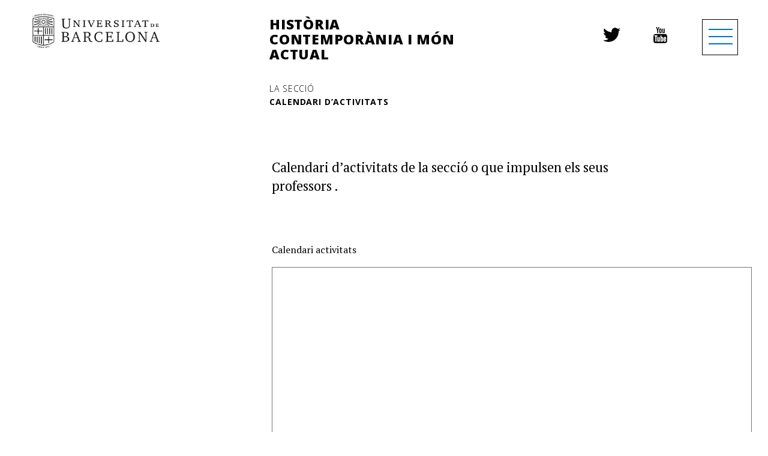

--- FILE ---
content_type: text/html; charset=UTF-8
request_url: https://www.ub.edu/dphc/la-seccio/calendari-dactivitats/
body_size: 25817
content:
<!DOCTYPE html>
<html lang="ca" xmlns:fb="https://www.facebook.com/2008/fbml" xmlns:addthis="https://www.addthis.com/help/api-spec"  class="no-js">
<head>
	<meta charset="UTF-8">
	<meta name="viewport" content="width=device-width, initial-scale=1">
	<title>Calendari d&#8217;activitats | Secció Història Contemporànea Món actual | UB</title>
	
	<!-- SLICK -->
	 	<link rel="stylesheet" type="text/css" href="https://www.ub.edu/dphc/wp-content/themes/ub-contemporania/js/slick/slick.css">
		  <link rel="stylesheet" type="text/css" href="https://www.ub.edu/dphc/wp-content/themes/ub-contemporania/js/slick/slick-theme.css">
		  <style type="text/css">
			html, body {
			  margin: 0;
			  padding: 0;
			}

			* {
			  box-sizing: border-box;
			}

			.slider {
				width: 50%;
				margin: 100px auto;
			}

			.slick-slide {
			  margin: 0px 20px;
			}

			.slick-slide img {
			  width: 100%;
			}

			.slick-prev:before,
			.slick-next:before {
			  color: black;
			}


			.slick-slide {
			  transition: all ease-in-out .3s;
			  opacity: .2;
			}

			.slick-active {
			  opacity: 1;
			}

			.slick-current {
			  opacity: 1;
			}
		  </style>

	<!-- SLICK -->
	
	
	
	
	
	
	
	
    
	

	
		
	<meta name='robots' content='max-image-preview:large' />
<link rel="alternate" hreflang="ca" href="https://www.ub.edu/dphc/la-seccio/calendari-dactivitats/" />
<link rel="alternate" hreflang="x-default" href="https://www.ub.edu/dphc/la-seccio/calendari-dactivitats/" />
<link rel='dns-prefetch' href='//www.ub.edu' />
<link rel='dns-prefetch' href='//secure.gravatar.com' />
<link rel='dns-prefetch' href='//s7.addthis.com' />
<link rel='dns-prefetch' href='//s.w.org' />
<link rel='dns-prefetch' href='//v0.wordpress.com' />
<link rel='dns-prefetch' href='//i0.wp.com' />
<script type="text/javascript">
window._wpemojiSettings = {"baseUrl":"https:\/\/s.w.org\/images\/core\/emoji\/14.0.0\/72x72\/","ext":".png","svgUrl":"https:\/\/s.w.org\/images\/core\/emoji\/14.0.0\/svg\/","svgExt":".svg","source":{"concatemoji":"https:\/\/www.ub.edu\/dphc\/wp-includes\/js\/wp-emoji-release.min.js?ver=6.0.11"}};
/*! This file is auto-generated */
!function(e,a,t){var n,r,o,i=a.createElement("canvas"),p=i.getContext&&i.getContext("2d");function s(e,t){var a=String.fromCharCode,e=(p.clearRect(0,0,i.width,i.height),p.fillText(a.apply(this,e),0,0),i.toDataURL());return p.clearRect(0,0,i.width,i.height),p.fillText(a.apply(this,t),0,0),e===i.toDataURL()}function c(e){var t=a.createElement("script");t.src=e,t.defer=t.type="text/javascript",a.getElementsByTagName("head")[0].appendChild(t)}for(o=Array("flag","emoji"),t.supports={everything:!0,everythingExceptFlag:!0},r=0;r<o.length;r++)t.supports[o[r]]=function(e){if(!p||!p.fillText)return!1;switch(p.textBaseline="top",p.font="600 32px Arial",e){case"flag":return s([127987,65039,8205,9895,65039],[127987,65039,8203,9895,65039])?!1:!s([55356,56826,55356,56819],[55356,56826,8203,55356,56819])&&!s([55356,57332,56128,56423,56128,56418,56128,56421,56128,56430,56128,56423,56128,56447],[55356,57332,8203,56128,56423,8203,56128,56418,8203,56128,56421,8203,56128,56430,8203,56128,56423,8203,56128,56447]);case"emoji":return!s([129777,127995,8205,129778,127999],[129777,127995,8203,129778,127999])}return!1}(o[r]),t.supports.everything=t.supports.everything&&t.supports[o[r]],"flag"!==o[r]&&(t.supports.everythingExceptFlag=t.supports.everythingExceptFlag&&t.supports[o[r]]);t.supports.everythingExceptFlag=t.supports.everythingExceptFlag&&!t.supports.flag,t.DOMReady=!1,t.readyCallback=function(){t.DOMReady=!0},t.supports.everything||(n=function(){t.readyCallback()},a.addEventListener?(a.addEventListener("DOMContentLoaded",n,!1),e.addEventListener("load",n,!1)):(e.attachEvent("onload",n),a.attachEvent("onreadystatechange",function(){"complete"===a.readyState&&t.readyCallback()})),(e=t.source||{}).concatemoji?c(e.concatemoji):e.wpemoji&&e.twemoji&&(c(e.twemoji),c(e.wpemoji)))}(window,document,window._wpemojiSettings);
</script>
<style type="text/css">
img.wp-smiley,
img.emoji {
	display: inline !important;
	border: none !important;
	box-shadow: none !important;
	height: 1em !important;
	width: 1em !important;
	margin: 0 0.07em !important;
	vertical-align: -0.1em !important;
	background: none !important;
	padding: 0 !important;
}
</style>
	<link rel='stylesheet' id='sbi_styles-css'  href='https://www.ub.edu/dphc/wp-content/plugins/instagram-feed/css/sbi-styles.min.css?ver=6.0.7' type='text/css' media='all' />
<link rel='stylesheet' id='wp-block-library-css'  href='https://www.ub.edu/dphc/wp-includes/css/dist/block-library/style.min.css?ver=6.0.11' type='text/css' media='all' />
<style id='wp-block-library-inline-css' type='text/css'>
.has-text-align-justify{text-align:justify;}
</style>
<link rel='stylesheet' id='mediaelement-css'  href='https://www.ub.edu/dphc/wp-includes/js/mediaelement/mediaelementplayer-legacy.min.css?ver=4.2.16' type='text/css' media='all' />
<link rel='stylesheet' id='wp-mediaelement-css'  href='https://www.ub.edu/dphc/wp-includes/js/mediaelement/wp-mediaelement.min.css?ver=6.0.11' type='text/css' media='all' />
<style id='global-styles-inline-css' type='text/css'>
body{--wp--preset--color--black: #000000;--wp--preset--color--cyan-bluish-gray: #abb8c3;--wp--preset--color--white: #ffffff;--wp--preset--color--pale-pink: #f78da7;--wp--preset--color--vivid-red: #cf2e2e;--wp--preset--color--luminous-vivid-orange: #ff6900;--wp--preset--color--luminous-vivid-amber: #fcb900;--wp--preset--color--light-green-cyan: #7bdcb5;--wp--preset--color--vivid-green-cyan: #00d084;--wp--preset--color--pale-cyan-blue: #8ed1fc;--wp--preset--color--vivid-cyan-blue: #0693e3;--wp--preset--color--vivid-purple: #9b51e0;--wp--preset--gradient--vivid-cyan-blue-to-vivid-purple: linear-gradient(135deg,rgba(6,147,227,1) 0%,rgb(155,81,224) 100%);--wp--preset--gradient--light-green-cyan-to-vivid-green-cyan: linear-gradient(135deg,rgb(122,220,180) 0%,rgb(0,208,130) 100%);--wp--preset--gradient--luminous-vivid-amber-to-luminous-vivid-orange: linear-gradient(135deg,rgba(252,185,0,1) 0%,rgba(255,105,0,1) 100%);--wp--preset--gradient--luminous-vivid-orange-to-vivid-red: linear-gradient(135deg,rgba(255,105,0,1) 0%,rgb(207,46,46) 100%);--wp--preset--gradient--very-light-gray-to-cyan-bluish-gray: linear-gradient(135deg,rgb(238,238,238) 0%,rgb(169,184,195) 100%);--wp--preset--gradient--cool-to-warm-spectrum: linear-gradient(135deg,rgb(74,234,220) 0%,rgb(151,120,209) 20%,rgb(207,42,186) 40%,rgb(238,44,130) 60%,rgb(251,105,98) 80%,rgb(254,248,76) 100%);--wp--preset--gradient--blush-light-purple: linear-gradient(135deg,rgb(255,206,236) 0%,rgb(152,150,240) 100%);--wp--preset--gradient--blush-bordeaux: linear-gradient(135deg,rgb(254,205,165) 0%,rgb(254,45,45) 50%,rgb(107,0,62) 100%);--wp--preset--gradient--luminous-dusk: linear-gradient(135deg,rgb(255,203,112) 0%,rgb(199,81,192) 50%,rgb(65,88,208) 100%);--wp--preset--gradient--pale-ocean: linear-gradient(135deg,rgb(255,245,203) 0%,rgb(182,227,212) 50%,rgb(51,167,181) 100%);--wp--preset--gradient--electric-grass: linear-gradient(135deg,rgb(202,248,128) 0%,rgb(113,206,126) 100%);--wp--preset--gradient--midnight: linear-gradient(135deg,rgb(2,3,129) 0%,rgb(40,116,252) 100%);--wp--preset--duotone--dark-grayscale: url('#wp-duotone-dark-grayscale');--wp--preset--duotone--grayscale: url('#wp-duotone-grayscale');--wp--preset--duotone--purple-yellow: url('#wp-duotone-purple-yellow');--wp--preset--duotone--blue-red: url('#wp-duotone-blue-red');--wp--preset--duotone--midnight: url('#wp-duotone-midnight');--wp--preset--duotone--magenta-yellow: url('#wp-duotone-magenta-yellow');--wp--preset--duotone--purple-green: url('#wp-duotone-purple-green');--wp--preset--duotone--blue-orange: url('#wp-duotone-blue-orange');--wp--preset--font-size--small: 13px;--wp--preset--font-size--medium: 20px;--wp--preset--font-size--large: 36px;--wp--preset--font-size--x-large: 42px;}.has-black-color{color: var(--wp--preset--color--black) !important;}.has-cyan-bluish-gray-color{color: var(--wp--preset--color--cyan-bluish-gray) !important;}.has-white-color{color: var(--wp--preset--color--white) !important;}.has-pale-pink-color{color: var(--wp--preset--color--pale-pink) !important;}.has-vivid-red-color{color: var(--wp--preset--color--vivid-red) !important;}.has-luminous-vivid-orange-color{color: var(--wp--preset--color--luminous-vivid-orange) !important;}.has-luminous-vivid-amber-color{color: var(--wp--preset--color--luminous-vivid-amber) !important;}.has-light-green-cyan-color{color: var(--wp--preset--color--light-green-cyan) !important;}.has-vivid-green-cyan-color{color: var(--wp--preset--color--vivid-green-cyan) !important;}.has-pale-cyan-blue-color{color: var(--wp--preset--color--pale-cyan-blue) !important;}.has-vivid-cyan-blue-color{color: var(--wp--preset--color--vivid-cyan-blue) !important;}.has-vivid-purple-color{color: var(--wp--preset--color--vivid-purple) !important;}.has-black-background-color{background-color: var(--wp--preset--color--black) !important;}.has-cyan-bluish-gray-background-color{background-color: var(--wp--preset--color--cyan-bluish-gray) !important;}.has-white-background-color{background-color: var(--wp--preset--color--white) !important;}.has-pale-pink-background-color{background-color: var(--wp--preset--color--pale-pink) !important;}.has-vivid-red-background-color{background-color: var(--wp--preset--color--vivid-red) !important;}.has-luminous-vivid-orange-background-color{background-color: var(--wp--preset--color--luminous-vivid-orange) !important;}.has-luminous-vivid-amber-background-color{background-color: var(--wp--preset--color--luminous-vivid-amber) !important;}.has-light-green-cyan-background-color{background-color: var(--wp--preset--color--light-green-cyan) !important;}.has-vivid-green-cyan-background-color{background-color: var(--wp--preset--color--vivid-green-cyan) !important;}.has-pale-cyan-blue-background-color{background-color: var(--wp--preset--color--pale-cyan-blue) !important;}.has-vivid-cyan-blue-background-color{background-color: var(--wp--preset--color--vivid-cyan-blue) !important;}.has-vivid-purple-background-color{background-color: var(--wp--preset--color--vivid-purple) !important;}.has-black-border-color{border-color: var(--wp--preset--color--black) !important;}.has-cyan-bluish-gray-border-color{border-color: var(--wp--preset--color--cyan-bluish-gray) !important;}.has-white-border-color{border-color: var(--wp--preset--color--white) !important;}.has-pale-pink-border-color{border-color: var(--wp--preset--color--pale-pink) !important;}.has-vivid-red-border-color{border-color: var(--wp--preset--color--vivid-red) !important;}.has-luminous-vivid-orange-border-color{border-color: var(--wp--preset--color--luminous-vivid-orange) !important;}.has-luminous-vivid-amber-border-color{border-color: var(--wp--preset--color--luminous-vivid-amber) !important;}.has-light-green-cyan-border-color{border-color: var(--wp--preset--color--light-green-cyan) !important;}.has-vivid-green-cyan-border-color{border-color: var(--wp--preset--color--vivid-green-cyan) !important;}.has-pale-cyan-blue-border-color{border-color: var(--wp--preset--color--pale-cyan-blue) !important;}.has-vivid-cyan-blue-border-color{border-color: var(--wp--preset--color--vivid-cyan-blue) !important;}.has-vivid-purple-border-color{border-color: var(--wp--preset--color--vivid-purple) !important;}.has-vivid-cyan-blue-to-vivid-purple-gradient-background{background: var(--wp--preset--gradient--vivid-cyan-blue-to-vivid-purple) !important;}.has-light-green-cyan-to-vivid-green-cyan-gradient-background{background: var(--wp--preset--gradient--light-green-cyan-to-vivid-green-cyan) !important;}.has-luminous-vivid-amber-to-luminous-vivid-orange-gradient-background{background: var(--wp--preset--gradient--luminous-vivid-amber-to-luminous-vivid-orange) !important;}.has-luminous-vivid-orange-to-vivid-red-gradient-background{background: var(--wp--preset--gradient--luminous-vivid-orange-to-vivid-red) !important;}.has-very-light-gray-to-cyan-bluish-gray-gradient-background{background: var(--wp--preset--gradient--very-light-gray-to-cyan-bluish-gray) !important;}.has-cool-to-warm-spectrum-gradient-background{background: var(--wp--preset--gradient--cool-to-warm-spectrum) !important;}.has-blush-light-purple-gradient-background{background: var(--wp--preset--gradient--blush-light-purple) !important;}.has-blush-bordeaux-gradient-background{background: var(--wp--preset--gradient--blush-bordeaux) !important;}.has-luminous-dusk-gradient-background{background: var(--wp--preset--gradient--luminous-dusk) !important;}.has-pale-ocean-gradient-background{background: var(--wp--preset--gradient--pale-ocean) !important;}.has-electric-grass-gradient-background{background: var(--wp--preset--gradient--electric-grass) !important;}.has-midnight-gradient-background{background: var(--wp--preset--gradient--midnight) !important;}.has-small-font-size{font-size: var(--wp--preset--font-size--small) !important;}.has-medium-font-size{font-size: var(--wp--preset--font-size--medium) !important;}.has-large-font-size{font-size: var(--wp--preset--font-size--large) !important;}.has-x-large-font-size{font-size: var(--wp--preset--font-size--x-large) !important;}
</style>
<link rel='stylesheet' id='ctf_styles-css'  href='https://www.ub.edu/dphc/wp-content/plugins/custom-twitter-feeds-pro/css/ctf-styles.min.css?ver=1.7' type='text/css' media='all' />
<link rel='stylesheet' id='ubc_main-css'  href='https://www.ub.edu/dphc/wp-content/themes/ub-contemporania-2022/css/main.css?ver=1' type='text/css' media='all' />
<link rel='stylesheet' id='addthis_all_pages-css'  href='https://www.ub.edu/dphc/wp-content/plugins/addthis/frontend/build/addthis_wordpress_public.min.css?ver=6.0.11' type='text/css' media='all' />
<link rel='stylesheet' id='__EPYT__style-css'  href='https://www.ub.edu/dphc/wp-content/plugins/youtube-embed-plus/styles/ytprefs.min.css?ver=14.1.4' type='text/css' media='all' />
<style id='__EPYT__style-inline-css' type='text/css'>

                .epyt-gallery-thumb {
                        width: 33.333%;
                }
                
</style>
<link rel='stylesheet' id='jetpack_css-css'  href='https://www.ub.edu/dphc/wp-content/plugins/jetpack/css/jetpack.css?ver=11.3.4' type='text/css' media='all' />
<script type='text/javascript' src='https://www.ub.edu/dphc/wp-includes/js/jquery/jquery.min.js?ver=3.6.0' id='jquery-core-js'></script>
<script type='text/javascript' src='https://www.ub.edu/dphc/wp-includes/js/jquery/jquery-migrate.min.js?ver=3.3.2' id='jquery-migrate-js'></script>
<script type='text/javascript' id='__ytprefs__-js-extra'>
/* <![CDATA[ */
var _EPYT_ = {"ajaxurl":"https:\/\/www.ub.edu\/dphc\/wp-admin\/admin-ajax.php","security":"1387ca0786","gallery_scrolloffset":"20","eppathtoscripts":"https:\/\/www.ub.edu\/dphc\/wp-content\/plugins\/youtube-embed-plus\/scripts\/","eppath":"https:\/\/www.ub.edu\/dphc\/wp-content\/plugins\/youtube-embed-plus\/","epresponsiveselector":"[\"iframe.__youtube_prefs__\"]","epdovol":"1","version":"14.1.4","evselector":"iframe.__youtube_prefs__[src], iframe[src*=\"youtube.com\/embed\/\"], iframe[src*=\"youtube-nocookie.com\/embed\/\"]","ajax_compat":"","ytapi_load":"light","pause_others":"","stopMobileBuffer":"1","facade_mode":"","not_live_on_channel":"","vi_active":"","vi_js_posttypes":[]};
/* ]]> */
</script>
<script type='text/javascript' src='https://www.ub.edu/dphc/wp-content/plugins/youtube-embed-plus/scripts/ytprefs.min.js?ver=14.1.4' id='__ytprefs__-js'></script>
<link rel="https://api.w.org/" href="https://www.ub.edu/dphc/wp-json/" /><link rel="alternate" type="application/json" href="https://www.ub.edu/dphc/wp-json/wp/v2/pages/3898" /><link rel="EditURI" type="application/rsd+xml" title="RSD" href="https://www.ub.edu/dphc/xmlrpc.php?rsd" />
<link rel="wlwmanifest" type="application/wlwmanifest+xml" href="https://www.ub.edu/dphc/wp-includes/wlwmanifest.xml" /> 
<meta name="generator" content="WordPress 6.0.11" />
<link rel="canonical" href="https://www.ub.edu/dphc/la-seccio/calendari-dactivitats/" />
<link rel='shortlink' href='https://wp.me/P9TqTc-10S' />
<link rel="alternate" type="application/json+oembed" href="https://www.ub.edu/dphc/wp-json/oembed/1.0/embed?url=https%3A%2F%2Fwww.ub.edu%2Fdphc%2Fla-seccio%2Fcalendari-dactivitats%2F" />
<link rel="alternate" type="text/xml+oembed" href="https://www.ub.edu/dphc/wp-json/oembed/1.0/embed?url=https%3A%2F%2Fwww.ub.edu%2Fdphc%2Fla-seccio%2Fcalendari-dactivitats%2F&#038;format=xml" />
<meta name="generator" content="WPML ver:4.5.11 stt:8,1,2;" />
<style>img#wpstats{display:none}</style>
	<meta name="redi-version" content="1.2.7" /><style type="text/css" id="wp-custom-css">.twitter {
    display:none;
}
.epyt-gallery {
    display:grid;
    grid-template-columns: 1fr;

}


@media(min-width:1024px) {
	
.epyt-gallery {
    display:grid;
    grid-template-columns: 1fr 1fr;
    grid-column-gap: 2rem
}
.epyt-gallery-subscribe {
    grid-column-start: 2;
    grid-row-start: 2;
}
.epyt-video-wrapper {
     grid-row-start: 1;
    grid-row-end: 3;
}
	}
.epyt-video-wrapper iframe {
    aspect-ratio:16/10;
    height:auto;
}
.multimedia {
  
    grid-template-columns: 1fr;
}</style>	
	
	
	<!-- Global site tag (gtag.js) - Google Analytics -->
<script async src="https://www.googletagmanager.com/gtag/js?id=UA-139607854-1"></script>
<script>
  window.dataLayer = window.dataLayer || [];
  function gtag(){dataLayer.push(arguments);}
  gtag('js', new Date());

  gtag('config', 'UA-139607854-1');
</script>

	
</head>
	
<body class="page-template-default page page-id-3898 page-child parent-pageid-84">
	
	<div class="content">
		<header class="header-page">
			<div id="google_translate_element"></div>
			<script type="text/javascript">
				function googleTranslateElementInit() {
				  new google.translate.TranslateElement({pageLanguage: 'fr', layout: google.translate.TranslateElement.InlineLayout.SIMPLE, multilanguagePage: true}, 'google_translate_element');
				}
			</script><script type="text/javascript" src="//translate.google.com/translate_a/element.js?cb=googleTranslateElementInit"></script>
			<div class="corporatiu">

				<p class="logo_corpo">
					<a href=""><img src="https://www.ub.edu/dphc/wp-content/themes/ub-contemporania/images/logo-ub.png" alt="Universitat de Barcelona"></a>
				</p>

								<p  class="titol-general"><a href="https://www.ub.edu/dphc">Història Contemporània i Món Actual</a></p>

								<ul class="socials">
					<li class="twitter"><a href="https://twitter.com/ContemporaniaUB"><img src="https://www.ub.edu/dphc/wp-content/themes/ub-contemporania/images/logo-twitter.png" alt="Twitter"></a></li>
					<li class="youtube"><a href="https://www.youtube.com/channel/UC1OSqwkMiCX0v4kJ3VfnEeQ"><img src="https://www.ub.edu/dphc/wp-content/themes/ub-contemporania/images/logo-youtube.png" alt="Youtube"></a></li>
				</ul>

				<nav class="nav" onClick="#">
					<div><div class="menu-menu-navegacio-container"><ul id="menu-menu-navegacio" class="menu"><li id="menu-item-301" class="menu-item menu-item-type-post_type menu-item-object-page current-page-ancestor current-menu-ancestor current-menu-parent current-page-parent current_page_parent current_page_ancestor menu-item-has-children menu-item-301"><a href="https://www.ub.edu/dphc/la-seccio/">La secció</a>
<ul class="sub-menu">
	<li id="menu-item-302" class="menu-item menu-item-type-post_type menu-item-object-page menu-item-302"><a href="https://www.ub.edu/dphc/la-seccio/coordinacio-i-secretaria/">Coordinació i Secretaria</a></li>
	<li id="menu-item-303" class="menu-item menu-item-type-post_type menu-item-object-page menu-item-303"><a href="https://www.ub.edu/dphc/la-seccio/directori-de-professorat/">Directori de Professorat</a></li>
	<li id="menu-item-304" class="menu-item menu-item-type-post_type menu-item-object-page menu-item-304"><a href="https://www.ub.edu/dphc/la-seccio/espais-de-la-seccio/">Espais de la secció</a></li>
	<li id="menu-item-3838" class="menu-item menu-item-type-post_type menu-item-object-page menu-item-3838"><a href="https://www.ub.edu/dphc/la-seccio/el-congres-triennal-de-la-seccio/">El congrés triennal de la Secció</a></li>
	<li id="menu-item-3900" class="menu-item menu-item-type-post_type menu-item-object-page current-menu-item page_item page-item-3898 current_page_item menu-item-3900"><a href="https://www.ub.edu/dphc/la-seccio/calendari-dactivitats/" aria-current="page">Calendari d&#8217;activitats</a></li>
	<li id="menu-item-305" class="menu-item menu-item-type-post_type menu-item-object-page menu-item-305"><a href="https://www.ub.edu/dphc/la-seccio/contactar/">Contactar</a></li>
</ul>
</li>
<li id="menu-item-300" class="menu-item menu-item-type-post_type menu-item-object-page menu-item-has-children menu-item-300"><a href="https://www.ub.edu/dphc/entorn-recerca/">Recerca</a>
<ul class="sub-menu">
	<li id="menu-item-2263" class="menu-item menu-item-type-custom menu-item-object-custom menu-item-2263"><a href="http://www.ub.edu/dphc/recerca/grups-de-recerca/">Grups de Recerca i Projectes d&#8217;Investigació</a></li>
	<li id="menu-item-3847" class="menu-item menu-item-type-post_type menu-item-object-page menu-item-3847"><a href="https://www.ub.edu/dphc/entorn-recerca/sidbrint/">SIDBRINT</a></li>
	<li id="menu-item-312" class="menu-item menu-item-type-custom menu-item-object-custom menu-item-312"><a href="http://www.ub.edu/dphc/recerca/tesis-doctorals/">Tesis doctorals</a></li>
	<li id="menu-item-313" class="menu-item menu-item-type-custom menu-item-object-custom menu-item-313"><a href="http://www.ub.edu/dphc/recerca/treballs-d-e-a/">Treballs D.E.A.</a></li>
	<li id="menu-item-499" class="menu-item menu-item-type-custom menu-item-object-custom menu-item-499"><a href="http://www.ub.edu/dphc/recerca/master-historia-contemporania-mon-actual/">Treballs de fi de Màster d&#8217;Història Contemporània i Món Actual</a></li>
	<li id="menu-item-650" class="menu-item menu-item-type-custom menu-item-object-custom menu-item-650"><a href="http://www.ub.edu/dphc/recerca/master-estudis-historics/">Treballs de fi de Màster d’Estudis Històrics</a></li>
</ul>
</li>
<li id="menu-item-307" class="menu-item menu-item-type-post_type menu-item-object-page menu-item-has-children menu-item-307"><a href="https://www.ub.edu/dphc/estudis/">Estudis</a>
<ul class="sub-menu">
	<li id="menu-item-311" class="menu-item menu-item-type-post_type menu-item-object-page menu-item-311"><a href="https://www.ub.edu/dphc/estudis/grau-dhistoria/">Grau d&#8217;Història</a></li>
	<li id="menu-item-1126" class="menu-item menu-item-type-post_type menu-item-object-page menu-item-1126"><a href="https://www.ub.edu/dphc/master-historia-contemporania-i-mon-actual/">Màster d&#8217;Història Contemporània i Món Actual</a></li>
	<li id="menu-item-309" class="menu-item menu-item-type-post_type menu-item-object-page menu-item-309"><a href="https://www.ub.edu/dphc/estudis/doctorat/">Doctorat</a></li>
</ul>
</li>
</ul></div></div>
				</nav>

			</div>
		</header>
	</div>

<div class="content">

	<header class="header">
		<h1 class="titol-ariadna page">
			 <a href="https://www.ub.edu/dphc/la-seccio/" >
    La secció</a>
			<br/>Calendari d&#8217;activitats</h1>
	
	</header>
	
	<article class="columna esquerra">
					<div class="entrada">
				<div class="at-above-post-page addthis_tool" data-url="https://www.ub.edu/dphc/la-seccio/calendari-dactivitats/"></div>
<p>Calendari d&#8217;activitats de la secció o que impulsen els seus professors .<!-- AddThis Advanced Settings above via filter on get_the_excerpt --><!-- AddThis Advanced Settings below via filter on get_the_excerpt --><!-- AddThis Advanced Settings generic via filter on get_the_excerpt --><!-- AddThis Share Buttons above via filter on get_the_excerpt --><!-- AddThis Share Buttons below via filter on get_the_excerpt --></p>
<div class="at-below-post-page addthis_tool" data-url="https://www.ub.edu/dphc/la-seccio/calendari-dactivitats/"></div>
<p><!-- AddThis Share Buttons generic via filter on get_the_excerpt --></p>
			</div>
				
		<div class="at-above-post-page addthis_tool" data-url="https://www.ub.edu/dphc/la-seccio/calendari-dactivitats/"></div><p>Calendari activitats</p>
<p><iframe loading="lazy" style="border: solid 1px #777;" src="https://calendar.google.com/calendar/embed?height=600&amp;wkst=1&amp;bgcolor=%23ffffff&amp;ctz=Europe%2FMadrid&amp;src=dDJmNjBhN2pzYWtyNTdsY3N0MGJ0aDIybjRAZ3JvdXAuY2FsZW5kYXIuZ29vZ2xlLmNvbQ&amp;color=%23F09300" width="800" height="600" frameborder="0" scrolling="no"></iframe></p>
<!-- AddThis Advanced Settings above via filter on the_content --><!-- AddThis Advanced Settings below via filter on the_content --><!-- AddThis Advanced Settings generic via filter on the_content --><!-- AddThis Share Buttons above via filter on the_content --><!-- AddThis Share Buttons below via filter on the_content --><div class="at-below-post-page addthis_tool" data-url="https://www.ub.edu/dphc/la-seccio/calendari-dactivitats/"></div><!-- AddThis Share Buttons generic via filter on the_content -->	</article>
	
	<aside class="columna dreta">
		
				
			</aside>

</div>

	<section class="footer">
		<div class="content">
		<div class="grid">
			<div class="master">
				<a href="https://www.ub.edu/dphc/master-historia-contemporania-i-mon-actual/"><img src="https://www.ub.edu/dphc/wp-content/themes/ub-contemporania-2022/images/master-footer-21-22.png">
				
				</a> 
			</div>

			<div class="contacte">
				Carrer Montalegre, 6-8
				<br/>08001 Barcelona 
				<br/>	Email: <a href="mailto:dep-hiscont@ub.edu">dep-hiscont@ub.edu</a>          
				<br/>	Telèfon: <a href="tel:934037799">93.403.77.99</a>
			</div>
		</div>
			</div>
	</section>


</body>
</html>


--- FILE ---
content_type: text/css
request_url: https://www.ub.edu/dphc/wp-content/themes/ub-contemporania-2022/css/main.css?ver=1
body_size: 39080
content:
/* CSS Document */


@import url('https://fonts.googleapis.com/css?family=Open+Sans:300,400,400i,700,800|PT+Serif:400,400i,700');




* {
	box-sizing: border-box;
}
body{
	margin:0px;
	padding:0px;
	font-family: 'PT Serif', serif;
	box-sizing: initial;
}

a {
	text-decoration:none;
	color: rgba(0,114,206,1);
	
}
a:hover, .content .llista .titol:hover  {
	text-decoration:underline;
}

img { display: block; }


/* HEADER */


.header-page {
	max-width:1280px;
	margin:auto;
	padding-top:20px;
	padding-bottom:20px;
}

.corporatiu {
	position:relative;
	display: inline-grid;
	width:100%;
	grid-template-columns: 33% 33% auto 160px 60px;
	grid-column-gap: 10px;
}

.logo_corpo {
	margin:0px;
	grid-column-start: 1;
	grid-column-end: 2;
}
.logo_corpo img {
	width:100%;
	max-width:220px;
	height:auto;
}
.corporatiu .titol-general {
	font-family: 'Open Sans', sans-serif;
    font-weight: 800;
    font-size: 23px;
    padding-right: 12%;
    padding-top: 8px;
    grid-column-start: 2;
    grid-column-end: 3;
    margin: 0px;
    line-height: 109%;
    text-transform: uppercase;
	    letter-spacing: 0.03em;

}
.titol-general a {
	text-decoration:none;
	color:rgba(0,0,0,1);
	
	-webkit-transition: color 0.5s;
    transition: color 0.5s;
}
.titol-general a:hover {
	text-decoration:none;
	color:rgba(0,114,206,1);
}
.corporatiu .socials {
	margin:0px;
	padding:0px;
    padding-top: 3px;
	list-style: none;
	grid-column-start: 4;
	grid-column-end: 5;
	justify-items: end;
    text-align: center;
    padding-top: 24px;
}
.corporatiu .socials li {
	width:48%;
	display:inline-block;

}
.corporatiu .nav {
	position:absolute;
	right:0px;
	top:12px;
	grid-column-start: 5;
	grid-column-end: 6;
	width:60px;
	height:60px;
	background-color: rgba(255,255,255,1);
    border: 1px solid rgba(0,0,0,1);
	color: rgba(0,0,0,0);
	z-index:100;
	overflow:hidden;
}
.corporatiu .nav:before, .corporatiu .nav:after, .corporatiu .menu {
	content: "";
    position: absolute;
    display: block;
    height: 2px;
    overflow: hidden;
    background-color:rgba(0,114,206,1.00);
    width: 40px;
    right: 8px;
	padding:0px;
}
.corporatiu .nav:before {
    top: calc(30px - 15px);
}
.corporatiu .nav:after {
    top: calc(30px + 9px);
}
.corporatiu .menu {
    top: calc(11px);
}
 .corporatiu .nav:hover ,  .corporatiu .nav:focus {
	background-color:rgba(0,114,206,1.00);
    border: 1px solid rgba(0,0,0,0);
	width: 388px;
	height:auto;
	color: rgba(0,0,0,1);
}
.corporatiu .nav:hover .menu {
	margin:0px;
	top:auto;
	padding:25px;
	font-family: 'Open Sans', sans-serif;
	list-style: none;
	text-transform: uppercase;
	font-weight:650;
	font-size:18px;
	letter-spacing:0.06em;
	position:static;
	height:auto;
	width:auto;
	background-color:rgba(0,0,0,0);
}
.corporatiu .nav:hover:before {
	transform:rotate(45deg);
	background:rgba(255,255,255,1);
    top: calc(30px )
	
} 
.corporatiu .nav:hover:after {
	transform:rotate(-45deg);
	background:rgba(255,255,255,1);
    top: calc(30px);
}
.corporatiu .sub-menu li {
	padding-top:4px;
	padding-bottom:4px;
	border-top:1px dotted rgba(255,255,255,0.15);
	font-size:15px;
	letter-spacing:0em;
}
.corporatiu .sub-menu li:last-of-type  {
	/* border:0px; */
}
.corporatiu .sub-menu {
	text-transform:none;
	padding:0;
	margin:0;
	margin-bottom:40px;
	font-weight:200;
	list-style: none;
}
.corporatiu .menu > li:last-of-type .sub-menu {
	margin-bottom:0px;
}
.corporatiu .nav:hover a {
	    color: rgba(255,255,255,1.00);
}
.corporatiu .nav a {
	    color: rgba(0,114,206,0);
}

.corporatiu .menu a {
    display: inline-block;
    padding-bottom: 10px;
}
.corporatiu .sub-menu a {
    padding-bottom: 0px;
}

#google_translate_element { float: right; display: block; }
#google_translate_element img { display: inherit !important; }

/* CONTENT */

.content {
    clear: both;
    width: 100%;
    max-width: 1200px;
	padding-left:10px;
	padding-right:10px;
    margin: auto;
	font-size:16px;
	line-height:130%;
}
.content .detalls {
	line-height:110%;
}

.content .detalls span {
	diplay:inline-block;height:100%;
}
.titol-ariadna, .ariadna, .documents-associats {
	font-family: 'Open Sans', sans-serif;
	font-size:14px;
	margin:0px;
	padding-top:10px;
	min-height:35px;
	/* Background-color:rgba(255,255,255,1); */
	padding-left:calc(33% + 10px);
	padding-right:25%;
	/* color:rgba(0,114,206,1); */
	color:#000;
	text-transform: uppercase;
    margin-bottom: 0px;
	font-weight:600;
	padding-bottom:50px;
    line-height: 160%;
	letter-spacing: 0.06em;
}
.ariadna {
	padding-left:0px;
}
.titol-ariadna a, .ariadna a {
	/* color:rgba(0,114,206,1); */
	color:#000;
    font-weight: 300;
}

.titol-ariadna span {
    font-size:14px;
	font-weight:600;
}
.documents-associats {
	padding-bottom:50px;
	font-weight:600;
}

/* SLIDER DESTACATS HOME */

.promo-home {
	padding:0px;
	margin:0px;
	list-style: none;
	margin-bottom:10px;
	overflow:hidden;
	height:100%;
	
}
.promo-home .slick-slide {
	margin:0;
}
.promo-home span {
	font-weight:600;
}
.promo-home li {
	position:relative;
	overflow:hidden;
}
.promo-home img {
	width:100%;
	height:auto;
	position:absolute;
	 top:50%;
	transform:translateY(-50%); 
}
.tipus {
	position:absolute;
	top:0px;
	left:0px;
	width:calc(100% - 0px);
	margin:0px;
	font-family: 'Open Sans', sans-serif;
    font-size: 14px;
    font-weight: 300;
    padding-top: 10px;
    padding-bottom: 10px;
    Background-color: rgba(255,255,255,0.75);
    padding-left: calc(10px);
	padding-left:calc(33% + 10px);
   letter-spacing:0.1em;
    text-transform: uppercase;
	
}
.home .tipus {
	padding-left:25px;
}
.promo-home .titol-promo {
	font-family: 'Open Sans', sans-serif;
	position: absolute;
	left:0px;
	width:calc(100% - 0px);
    bottom: 0px;
    margin: 0px;
    padding: 10px;
    padding-left: 24px;
    background-color:rgba(255,255,255,0.8);
}
.promo-home .titol-promo a {
	font-weight: 200;
    font-size: 25px;
    color: #0072ce;
    line-height: 129%;
}

.promos-home .slick-list, .promos-home .slick-track,.promo-home .slick-slide, .promo-home .slick-slide > div,.promo-home li{
	height:100%;
} 
.destacats-home{
	display: grid;
    grid-template-columns:  33% 66%;
	grid-template-rows: 380px;
    grid-column-gap: 10px;
	margin-bottom:10px;
}

/* HOME */

.menu-home {
    padding-top: 40px;
}

#menu-menu-navegacio-1, #menu-menu-navegacio-english-1 , #menu-menu-navegacio-spanish-1{
	overflow:hidden;
	width:100%;
	margin:0px;
	padding:0px;
	font-family: 'Open Sans', sans-serif;
	display:grid;
	grid-template-columns: 1fr 1fr 1fr;
    grid-column-gap: 10px;
	list-style: none;
}
#menu-menu-navegacio-1 > li, #menu-menu-navegacio-english-1 > li, #menu-menu-navegacio-spanish-1 > li{
	background-color:rgba(0,114,206,1.00);
	padding:25px;
    text-transform: uppercase;
    font-size: 14px;
    font-weight: 300;
}
#menu-menu-navegacio-1 .sub-menu, #menu-menu-navegacio-english-1 .sub-menu, #menu-menu-navegacio-spanish-1 .sub-menu {
	display:block;
	margin:0px;
	padding:0px;
	text-transform: initial;
	font-size:15px;
	line-height:140%;
	font-weight:400;
}
#menu-menu-navegacio-1 .sub-menu li, #menu-menu-navegacio-english-1 .sub-menu li, #menu-menu-navegacio-spanish-1 .sub-menu li {
	   display: block;
    width: 100%;
    padding-top: 4px;
    padding-bottom: 4px;
    padding-left: 0px;
    padding-right: 44px;
	border-top:1px dotted rgba(255,255,255,0.15);
}
#menu-menu-navegacio-1 a,#menu-menu-navegacio-english-1 a,#menu-menu-navegacio-spanish-1 a {
	color:rgba(255,255,255,1.00);
	padding-bottom:15px;
	display:block;
	font-weight:600;
	font-size:18px;
    letter-spacing: 0.06em;

}
#menu-menu-navegacio-1 .sub-menu a, #menu-menu-navegacio-english-1 .sub-menu a, #menu-menu-navegacio-spanish-1 .sub-menu a {
	color:rgba(255,255,255,1.00);
	padding-bottom:0px;
	font-weight:300;
	font-size:15px;
    letter-spacing: 0em;

}

section h2.titol {
    font-family: 'Open Sans', sans-serif;
    font-size: 17px;
    color: rgba(0,114,206,1.00);	
	text-transform:uppercase;
	margin:0px;
	padding-top:40px;
	padding-bottom:10px;
    letter-spacing: 0.03em;

}

/* BANNER MASTER  */
.banner-master {
	 height:100%;
	position:relative;
	}
.banner-master .promo-master {
	margin:0px;
	height:100%;
}

.banner-master .promo-master li {
    width: 100%;
    height: 100%;
    border-radius: 0%;
    position: absolute;
    top: 0px;
    background-size: cover;
}
.banner-master .promo-master a {
	color:rgb(255,255,255,1);
}
.banner-master .promo-master h1 {
        line-height: 32px;
    font-weight: 400;
    font-size: 28px;
    margin-bottom: 0px;
    padding-right:0px;
}
.banner-master .promo-master .preclaim {
    margin-bottom: 0px;
    letter-spacing: 0.06em;
    text-transform: uppercase;

}
.banner-master .promo-master .claim-master {
    background-color:rgba(200,1,113,0.9);
    height: 74%;
    width: 74%;
    padding: 56px;
    padding-right: 20px;
    padding-left:20px;
    padding-top: 20px;
    text-align: center;
}
.logos {
  
}

.banner-master .promo-master .partner {
    margin: auto;
    margin-top: 21px;
	display:inline-block;
}
.promo-master .partner {
	height:36px;
}

/* SLIDER HOME */

.actualitat .slick-list {
	margin-left:-5px;
	margin-right:-5px;
}
.actualitat {
	list-style: none;
	padding:0px;
	margin:0px;
	font-family: 'Open Sans', sans-serif;
	font-weight:300;
	height:280px;
	overflowY:hidden;
}
.actualitat .slick-slide {
	background-color: rgba(249,249,249,1);
    padding: 25px;
	padding-top:15px;
	padding-bottom:10px;
    height: 280px;
    margin: 5px;
    border: 1px solid rgba(0,0,0,0.05);
}
.actualitat .categories {
	font-size:14px;
	margin-top:0px;
	text-transform:uppercase;
    color: rgba(0,114,206,1.00);
	font-weight:600;	
    letter-spacing: 0.06em;

}
.actualitat .categories::first-line {
    font-size:11px;
	font-weight:300;
}
.actualitat .dates {
	font-size:13px;
}
.actualitat .titol a {
	font-size:16px;
	font-weight:300;
    line-height: 140%;
	color:rgba(0,0,0,1.00);
}
.slick-next {
    right: -13px;
}
.slick-prev {
    left: -13px;
}
.slick-prev, .slick-next {
    position: absolute;
	z-index:3;
    height: 25px;
    width: 25px;
}
.slick-prev:before, .slick-next:before {
    font-size: 25px;
	color:rgba(0,114,206,1.00);
}

/* DETALL */

.detall .header.tesis_treballs {
	background-color: rgba(249,249,249,1);
    border: 1px solid rgba(0,0,0,0.05);
	    min-height: 40vh;
    width: 100%;
    display: inline-grid;
    grid-template-columns: 1fr;
    grid-template-rows: 70px auto 100px;
	align-items: end;
	font-family: 'Open Sans', sans-serif;
	padding-bottom:50px;
	padding-top:50px;
	margin-bottom:40px;
}
.header.ambimatge {
	min-height:40vh;
	width:100%;
	background-size:cover;
	background-position:center top;
	display: inline-grid;
	grid-template-columns: 1fr;
	grid-template-rows: 35px auto 100px;
	align-items: end;
	font-family: 'Open Sans', sans-serif;
	border-radius:3px;
	position:relative;
	margin-bottom:10px;
}
.esquerra {
	padding-top:10px;
	padding-right:10%;
	width: calc(66.666% - 10px);
	line-height:160%;
	padding-bottom:150px;
	float:right;
}
.esquerra.categoria {
	padding-bottom:10px;
}
.dreta {
	float: left;
    width: 23%;
    overflow: hidden;
}
.dreta .portrait img {
	width:100%;
	height:auto;
	position:absolute;
	top:50%;
	transform: translateY(-50%);
}

.dreta .portrait {
    overflow: hidden;
    border-radius: 100%;
    height: 250px;
    position: relative;
}
.dreta .contacte {
	
	font-family: 'Open Sans', sans-serif;
     padding: 10px;
	/* background-color:rgba(0, 114, 206, 1);
	color:rgba(255,255,255,1.00);
	*/
}
.dreta .contacte a{
	color:rgba(0,0,0,1.00);
	text-decoration:underline;
}
.dreta .contacte .dades-contacte {
	padding:10px;
}
.dreta .altres-articles h2 {
    font-family: 'Open Sans', sans-serif;
    font-size:14px;
    text-transform:uppercase;
    letter-spacing: 0.06em;
}
.dreta .altres-articles ul {
    padding: 0px;
    margin: 0px;
    font-size:12px;
}
.dreta .altres-articles li{
    padding-bottom: 10px;
    border-top: 1px solid #e5e5e5;
    padding-top: 10px;
}
.dreta .altres-articles li.thumb_true, li.thumb_true .destacat {
    display: grid;
    grid-template-columns: 1fr 2fr;
    grid-column-gap: 14px;
}
.dreta .altres-articles li.thumb_true {
    display: grid;
    grid-template-columns: 1fr 2fr;
    grid-column-gap: 14px;
    padding-bottom: 10px;
    border-top: 1px solid #e5e5e5;
    padding-top: 10px;
}
li.thumb_true .destacat h3 {
    margin:0px;
}
.dreta .altres-articles h3 {
    font-weight:400;
    color:rgba(0,0,0,1);
    font-family: 'Open Sans', sans-serif;
    margin:0px;
}

.dreta .altres-articles a {
    color:rgba(0,0,0,1);
}
.dreta .altres-articles img {
    width:100%;
}

.esquerra .entrada {
	font-size:140%;
	line-height:140%;
	padding-bottom:40px;
}
.esquerra.entradeta {
	padding-bottom:40px;
}
 .esquerra.entradeta .entrada {
	padding-bottom:0px;
}
.entradeta .imatge-entrada {
    margin-top:2rem;
    margin-bottom:0rem;
}
.titol-pag, .detalls-treball  {
	padding-left: calc(33% + 10px);
	padding-right:20px;
}
.content .llista .detalls-treball p {
	line-height: 130%;
    padding-bottom: 6px;
}

.detall .detalls-treball p {
	line-height: 130%;
    padding-bottom: 6px;
}
.titol-pag, h1 {
	font-size:46px;
	margin:0;
	font-weight:300;
	line-height:130%;
	padding-right:12%;
	font-family: 'Open Sans', sans-serif;
}
.llista .detalls-treball  {
	padding-left: 0px;
}
.ambimatge .titol-pag {
	padding:0px;
}
.ambimatge .detall-article {
	color:rgba(0,0,0,1);
	background-color: rgba(255,255,255,0.7);
	padding-top:15px;
	padding-bottom:30px;
	padding-left: calc(33.333% + 0px);
	padding-right:15%;
	grid-row-start: 3;
	grid-row-end: 4;
}
.articles-associats  .detall-article {
	color:rgba(255,255,255,1);
	background-color: rgba(0,0,0,0.36);
	padding:10px;
	grid-row-start: 3;
	grid-row-end: 4;
	font-family: 'Open Sans', sans-serif;
	font-size:13px;
}

.articles-associats .detall-article a {
	color:rgba(255,255,255,1);
	font-size:18px;
}
.ambimatge .detalls-treball  {
	padding-top:30px;
	padding-left:8px;
	
}
.detalls-treball p {
	margin:0;
}
.esquerra img {
	max-width:100%;
	height:auto;
}
.link-extern {
	   margin-top: 50px;
    margin-bottom: 0px;
}
.link-extern a {
	color:rgba(255,255,255,1);
    background-color: #0072ce;
    width: auto;
    display: inline-block;
    padding: 10px;
    border-radius: 3px;
}
.link-extern .csuc {
    margin-left:30px;
    margin-top:20px;
}
.dreta .detalls {
	margin-bottom:15px;
	background-color:rgba(0, 114, 206, 1);
	color:rgba(255,255,255,1.00);
	padding:20px;
	font-size:15px;
	font-family: 'Open Sans', sans-serif;
}
.dreta .detalls ul{
	list-style: none;
	padding:0;
	margin:0;
}
.dreta .detalls li {
	margin-bottom:15px;
}
.dreta .detalls strong{
	display:block;
}
.dreta .link-extern {
	display: inline-grid;
	grid-template-columns: 1fr 1fr;
	grid-column-gap: 10px;
  	grid-row-gap: 10px;
	padding:0px;
	list-style: none;
	width: 100%;
	margin-top:0px;
	background-color:transparent;
	padding-bottom:30px;
}
.dreta .link-extern li {
	background-color: rgba(249,249,249,1);
    border: 1px solid rgba(0,0,0,0.05);
	width:100%;
	display:inline-block;
	height:105px;
	padding:10px;
	font-size:15px;
	margin-top:auto;
}
.dreta .link-extern a {
    color:rgba(0,114,206,1);
	background-color:#fff0;
}

.GridLayoutRow-cellContent {
	padding:5px;
}


/* LLISTA */

.content .llista  {
	padding:0px;
	margin:0px;
	display: inline-grid;
	width:100%;
	grid-template-columns:  1fr 1fr ;
	grid-column-gap: 10px;
	grid-row-gap: 10px;
	font-family: 'Open Sans', sans-serif;
		padding-bottom:150px;
}
.term-tesis-doctorals .content .llista  {
	grid-template-columns:  1fr 1fr 1fr  1fr;
}
.content .llista.distribuidor {
	padding-bottom:150px;
}
.term-grups-de-recerca .content .llista, .term-linies-de-recerca .content .llista, .term-treballs-d-e-a .content .llista, .term-master-historia-contemporania-mon-actual .content .llista, .term-master-estudis-historics .content .llista {
	grid-template-columns:  1fr 1fr 1fr;
}
.term-tesis-doctorals  .content .llista li, .term-grups-de-recerca  .content .llista li, .term-linies-de-recerca .content .llista li, .term-treballs-d-e-a .content .llista li, .term-master-historia-contemporania-mon-actual .content .llista li, .term-master-estudis-historics .content .llista li {
    padding-top: 40px;
    padding-left: 40px;
    padding-right: 40px;
    padding-bottom: 40px;
    text-align: center;
    grid-template-columns: 1fr;
    grid-template-rows: 100% auto;
	align-items: center;
}
ul.llista.distribuidor a {
    font-size: 30px;
    color: rgba(0,114,206,1);  
    color: rgba(0,0,0,1);  
	font-weight:200;
}
.content .llista.professors  {
	grid-template-columns:  1fr 1fr 1fr 1fr 1fr 1fr;
	padding-bottom:50px;
}
.content .llista.categories {
	display: grid;
    grid-template-columns:  1fr 1fr 1fr 1fr 1fr 1fr;
    width: 100%;
	overflow:hidden;
	grid-template-rows: 196px;
    grid-column-gap: 10px;
    text-align: right;
	margin-bottom:10px;
	padding-bottom:0px;
}

.llista-subcategories {
	width:100%;
	overflow:hidden;
}
.content .llista li {
	background-color: rgba(249,249,249,1);
    border: 1px solid rgba(0,0,0,0.05);
    padding-top: 20px;
    padding-left: 40px;
    padding-right: 40px;
    padding-bottom: 30px;

    margin-bottom: 10px;
	/* min-height:300px; */
	height:100%;
	list-style: none;
	display: inline-grid;
	grid-template-columns: 1fr;
	grid-template-rows: auto 90px;
	align-items: end;
	color:rgba(0,0,0,1);
	
    -webkit-transition: color 0.5s, background-color 0.5s, border 0.5s;
    transition: color 0.5s, background-color 0.5s, border 0.5s;
}
.content .menuseccio.llista li {
	padding: 20px;
    display: block;
    vertical-align: top;
    text-align: left;
	background-color: rgba(249,249,249,1);
	min-height:0px;
}
.content .menuseccio.llista li a{
	color:#000;
	text-transform:uppercase;
	font-size:16px;
	line-height:130%;
	font-weight:200;
   letter-spacing:0.06em;
	
}
.content .llista li:hover {
	background-color:rgba(0,114,206,1);
	color:rgba(255,255,255,1.00);
	border:1px solid rgba(0,0,0,0);
}
.content .llista li:hover a {
	color:rgba(255,255,255,1.00);
}
.content .llista.articles-associats li {
	border: none;
	background-size:cover;
	background-position:center center;
	color:rgba(255,255,255,1);
    padding: 0px;
    margin-bottom: 14px;
	min-height:230px;
	list-style: none;
	display: inline-grid;
	grid-template-columns: 1fr;
	grid-template-rows: auto 30px;
	align-items: end;
}
.content .llista.professors li {
	border: none;
    padding: 0px;
	background-color:rgba(255,255,255, 1); 
	font-size:16px;
	min-height:0px;
	display:inline-block;
	grid-template-rows:none;
	align-items:none;	
	font-family: 'Open Sans', sans-serif;
	text-align:center;
}
.content .llista.professors:hover li {
	background-color:transparent;
}
.content .llista.professors .nom {
	padding:10px;
}
.content .llista.professors .portrait {
	height: 110px;
    width: 110px;
    border-radius: 100%;
    position: relative;
    overflow: hidden;
	margin:auto;
}
.content .llista.professors img {
	width: 100%;
    position: absolute;
    top: 50%;
    transform: translateY(-50%);
    height: auto;
     -webkit-filter: grayscale(1);
    filter: grayscale(1);
}
.content .llista.professors img:hover {
     -webkit-filter: grayscale(0);
    filter: grayscale(0);
}
.content .llista.professors a {
	color:rgba(0, 0, 0, 1);
}
.content .llista.professors a:hover {
	color:rgba(0, 114, 206, 1);
}

.content .llista.professors li:hover a {
	color:rgba(0, 114, 206, 1);
}

.content .llista li:nth-child(4n+4) {
	margin-right:0px;
}
.content .llista .titol {
	font-family: 'Open Sans', sans-serif;
	font-size:20px;
	line-height:140%;
	font-weight:400;
	color:rgba(0,0,0,1);
	text-decoration:none;
	-webkit-transition: color 0.5s;
    transition: color 0.5s;
	
}

.content .llista .titol {
	font-size:22px;
}
.content .llista p {
	font-family: 'Open Sans', sans-serif;
	font-size:13px;
	margin-bottom:0px;
	margin-top:0px;
}
.content .detalls-treball span {
	font-weight:400;
	color:#999;
}
.content .llista .autor {
	display:block;
	padding-top:5px;
}

.content .llista p.director a {
	text-decoration:underline;
	color:rgba(0,0,0,1);
}

.content .llista li:hover p a {
	color:rgba(255,255,255,1);
}

.llista.associats-article {
	font-size:11px;
	line-height:140%;
}
.llista.associats-article a {
	font-size:22px;
	line-height: 140%;
    font-weight: 300;
	color:rgba(0,0,0,1);
}
 
/* LLISTES DE DEFINICIÓ */

dl.detalls-professor dt {
	    font-weight: 700;
    text-transform: uppercase;
    margin-top: 40px;
    font-size: 14px;
    margin-bottom: 5px;
    letter-spacing: 0.06em;
    font-family: 'Open Sans', sans-serif;
}

dl.detalls-professor dd {
	margin-left:0px;
}
dl.detalls-professor dl {
	margin-left:30px;
	margin-top:0px;
	margin-bottom:0px;
}
dl.detalls-professor dl dt {
	
	margin-top:20px;;
	font-weight:normal;
}
dl.detalls-professor dl dd {
	margin-left:30px;
	position:relative;
}
dl.detalls-professor dl dd:before {
	content:"";
	display:block;
	width:6px;
	height:6px;
	background-color: rgba(0,0,0,1.00);
	position:absolute;
	left:-10px;
	top:15px;
	border-radius:100%;
	
}

/* TWITTER */

.ctf-tweets {
    display: grid;
    grid-template-columns: 1fr 1fr 1fr 1fr;
    grid-column-gap: 15px;
    clear: both;
    font-size: 13px;
    line-height: 140%;
    font-family: 'Open Sans', sans-serif;
}
a.ctf-author-name {
    font-size: 15px;
    line-height: 120%;
}
#ctf.ctf-styles .ctf-author-screenname, #ctf.ctf-styles .ctf-context, #ctf.ctf-styles .ctf-twitterlink, #ctf.ctf-styles .ctf-tweet-meta {
    font-size: 10px;
}

#ctf .ctf-context, #ctf .ctf-tweet-content, #ctf .ctf-tweet-actions {
    margin-left: 4px;
}
#ctf .ctf-author-box {
    margin-left: 0;
}
#ctf .ctf-author-name {
    display: block;
}
#ctf .ctf-author-avatar {
    display: none;
}
#ctf .ctf-tweet-content {
    padding-top: 5px;
    margin-top: 5px;
    border-top: 1px solid #e5e5e5;
}
#ctf .ctf-item {
    border:0;
}
#ctf .fa-picture-o:before {
    content: "\f03e";
    font-size: 20px;
    color: #ccc;
}
#ctf .fa-picture-o:before {
    content: "\f03e";
    font-size: 20px;
    color: #ccc;
}
#ctf .ctf-tweet-text-media-wrap, #ctf .ctf-quoted-tweet-text-media-wrap {
    
    padding: 6px 4px 6px 4px;
    display: inline-block;
    border: 1px solid #e5e5e5;
    width: 100%;
    text-align: center;
    margin-top: 18px;
    -moz-border-radius: 1px;
    -webkit-border-radius: 1px;
    border-radius: 1px;
    margin-left: 0px;
}

#ctf .ctf-quoted-tweet .ctf-tc-image:first-child {
    display:none!important;
}

#ctf .ctf-tweet-media .ctf-lightbox-link {
    width: 100%;
}
#ctf .ctf-quoted-tweet .ctf-tc-summary-info, #ctf .ctf-twitter-card .ctf-tc-summary-info {
   float:none;
    width: 100%;
}
#ctf .ctf-tweet-media img, #ctf .ctf-tweet-media video {
    width: 100%;
    max-width: 100%;
}
#ctf .ctf-tweet-media .ctf-lightbox-link {
    width: 100%;
    height: 130px;
}
.multimedia {
    display: grid;
    grid-template-columns: 2fr 1fr;
    grid-column-gap: 10px;
}
.multimedia iframe {
    width:100%;
}
.twitter h2.titol span, .youtube h2.titol span, .instagram h2.titol span {
    text-transform: lowercase;
    letter-spacing: normal;
    float: right;
    font-weight: 300;
    font-size: 70%;
    border: 1px solid #e5e5e5;
    padding: 5px;
    padding-left: 10px;
    padding-right: 10px;
    border-radius: 25px;
    background-color: #f5f5f5;
    position: relative;
    margin-top: -6px;
}
.twitter h2.titol, .youtube h2.titol, .instagram h2.titol {
    border-bottom: 1px solid #e5e5e5;
    overflow: hidden;
    margin-bottom: 6px;
}

section.youtube {
    padding-left: 9px;
}

section.instagram {
	grid-column-start: 1;
	grid-column-end: 3;
}
/* MASTER */


.master .presentacio {
	column-count: 2;
	column-gap: 40px;
	padding-bottom:80px;
	padding-top:0px;
	line-height:160%;
}

.master .presentacio p {
	margin-top:0px;
	margin-bottom:18px;
}
.cd-tabs nav {
    overflow: visible;
}
.cd-selected {
	clear:both;
	padding-top:40px;
	padding-bottom:40px;
	/* border:1px solid rgba(0,114,206,1); */
	border-top:none;
}
.cd-tabs__navigation .cd-selected {
    color:#000;
	font-weight:700;
    background-color:rgba(255,255,255,1);
    margin-bottom: 0px;
	padding-top:4px;
	height:65px;
    display: block;
    border: 1px solid rgba(0,0,0,0.05);
    border-bottom: 1px solid rgba(255,255,255,1);;
    margin-top: -5px;
}
.cd-tabs__navigation a, h2.responsive {
	color:rgba(0,0,0,1);
    font-family: 'Open Sans', sans-serif;
	font-weight:400;
	font-size:14px;
	letter-spacing:0.06em;
	text-transform: uppercase;
}
.cd-tabs__navigation a:hover {
	text-decoration: none;
}
.cd-tabs > nav > ul{
	background-color: rgba(249,249,249,1);
    border-bottom: 1px solid rgba(0,0,0,0.05);
    height: 60px;
	    overflow: visible;
    width: 100%;
    margin: 0px;
    padding: 0px;
	padding-left:20px;
    list-style: none;
    font-family: 'Open Sans', sans-serif;
}
.cd-tabs__navigation li {
    overflow: visible;
}

#accordion > ul{
	margin:0;
	padding:0;
	list-style: none;
}

#accordion > ul > li h3 a {
    font-family: 'Open Sans', sans-serif;
	font-size:14px;
	font-weight:normal;
	text-transform:uppercase;
	letter-spacing:0.06em;
	border-top:1px solid rgba(0,0,0,0.05);
	padding-top:16px;
	padding-bottom:16px;
	display:block;
	text-decoration: none;
    
}
#accordion li:first-child a {
	border-top:none;
}
.accordion-content {
	padding-bottom:40px;
	line-height:160%;
}
.accordion-content ul {
    padding-left: 20px;
}
/* Assignatures */
.asignatures table {
	width:100%;
}
.asignatures tr {
	text-align:left;
	border-bottom: 1px solid #e5e5e5;
	font-family: 'Open Sans', sans-serif;
    font-size: 14px;
    font-weight: normal;
}
.asignatures tr td:first-child {
    width: 68%;
    padding-right: 20px;
    padding-bottom: 8px;
    padding-top: 8px;
}
.asignatures a {
    letter-spacing: 0.03em;
	color: rgba(0,114,206,1);
}
.asignatures th {
    padding-bottom: 8px;
    padding-top: 8px;
	font-family: 'Open Sans', sans-serif;
    font-size: 14px;
    font-weight: normal;
    text-transform: uppercase;
    letter-spacing: 0.06em;
}
.asignatures h3 {
    padding-top: 35px;
}
/* Professors */

.master .professorat ul {
	padding:0px;
	display:grid;
	grid-template-columns: repeat(6, 1fr);
	grid-column-gap: 30px;
	grid-row-gap: 20px;
}
.master .professorat li {
	display:inline-block;
	font-size:15px;
	padding:0px;
	text-align:center;
	line-height:140%;
	vertical-align: top;
	
}
.master .professorat .portrait {
	width:110px;
	height:110px;
	border-radius:100%;
	overflow:hidden;
	position:relative;
	margin:auto;
}

.master .professorat dt {
	font-family: 'Open Sans', sans-serif;

}
.master .professorat dt a{
	color: rgba(0,114,206,1);
	letter-spacing: 0.03em;
}
.master .professorat dd {
	margin:0;
	font-size:14px;
}
.master .professorat .portrait img{
	width:100%;
	height:auto;
	position:Absolute;
	top:50%;
	left:0;
	transform:translateY(-50%);
	margin:auto;
	-webkit-filter: grayscale(1);
  	filter: grayscale(1);
}

.promo-master {
	position:relative;
	height:500px;
	list-style: none;
	color:rgba(255,255,255,1);
}
.promo-master li {
	width:447px;
	height:447px;
	border-radius:100%;
	position:absolute;
	top:0px;
	background-size: cover;
}

.promo-master li:nth-child(1) {
	left:0px;
	z-index:3;	
	border-radius:100%
}
.promo-master li:nth-child(2) {
	left:50%;
	transform:translateX(-50%);
	z-index:2;	
}
.promo-master li:nth-child(3) {
	right:0px;
	z-index:1;
}

.promo-master .claim-master {
	position:absolute;
	top:50%;
	left:50%;
	transform:translate(-50% , -50%);
	background-color:rgba(200,1,113,1);
	height:64%;
	width:64%;
     padding: 66px;
    padding-top: 38px;
	border-radius:100%;
	box-shadow: 0 10px 30px rgba(0,0,0,0.5);
		
}
.promo-master li:nth-child(2) .claim-master {
	opacity:0.88;
}
.promo-master li:nth-child(3) .claim-master {
	opacity:0.333;
}
.promo-master .preclaim {
	font-family: 'Open Sans', sans-serif;
	font-weight:300;
	margin-top:0px;
	margin-bottom:0px;
	font-size:14px;
    text-transform: uppercase;
    padding-bottom:14px;
}
.promo-master h1 {
	font-family: 'Open Sans', sans-serif;
	font-weight:300;
	line-height: 33px;
    font-size: 23px;
    margin-top: 0px;
    margin-bottom: 0px;
}

.promo-master .partner {
	height:36px;
}
.promo-master .partner img {
	height:100%;
}






/*FOTER */
.footer {
	background-color:rgba(240,240,240,1);
	margin:auto;
	clear:both;
	margin-top:10px; /* 150 */
	
}
.footer .grid {
	width:100%;
	display: inline-grid;
	grid-template-columns: 33% 33% auto ;
	align-items: center;
	grid-column-gap: 20px;
}
.footer .master{
	padding:10px;
}
.footer .master img{
	max-width:130px;
}
.footer .contacte {
	
	font-family: 'Open Sans', sans-serif;
	font-size:15px;
}

.responsive{
	display:none;
}



/* CARTELLS HOME */

.block-home {
    display: flex;
    flex-direction: row;
    justify-content: space-between;
}

.block-home section.agenda {
    width: calc(66% + 5px);
}
.block-home section.cartellisme {
	width:calc(33% - 5px);
}

.block-home ul.cartells {
    background: #333;
    height: 280px;
    margin: 0;
	margin-top:5px;
	list-style: none;
	padding:0;
	overflow:hidden;
}
.block-home ul.cartells li{
    height: 280px;
	display:flex!important;
	flex-direction: column;
	justify-content: center;
}
.block-home ul.cartells img {
	max-width:90%;
	width:auto;
	margin:auto;
	max-height:90%;

}







@media only screen and (max-width: 1024px) {
	.content {
		padding-left: 10px;
		padding-right: 10px;
	}
	
	/* NAV */
	.corporatiu .nav {
		width:50px;
		height:50px;
	}
	.corporatiu .nav:before, .corporatiu .nav:after, .corporatiu .menu {
		width:30px;
	}
	.corporatiu .nav:before {
		top: calc(30px - 18px);
	}
	.corporatiu .menu {
		top: calc(6px);
	}
	.corporatiu .nav:after {
		top: calc(30px + 2px);
	}
	.corporatiu .nav:hover, .corporatiu .nav:focus {
		width:calc(66vw - 20px)
	}
	/* END NAV */
	
	.corporatiu .titol-general {
		font-size:22px;
		padding-right:0px;
	}
	
	/* PROMO - HOME */
	
    .logos {
        padding-left: 17px;
        grid-column-gap: 12px;
    }
	.banner-master .promo-master h1 {
		line-height: 26px;
		font-size:23px;   
        margin-bottom: 8px;
	}
	.banner-master .promo-master .partner {
		margin-top: 10px;
	}
	.banner-master .promo-master .preclaim {
		font-size: 13px;
        padding-bottom: 8px;
		
	}
	.destacats-home{
		grid-template-rows: 331px;
	}		
	.slick-next {
		right: -11px;
	}
	.slick-prev {
		left: -11px;
	}
	.content .llista.categories {
		text-align: right;
		 grid-template-rows: 80px 80px;
		grid-template-columns: 1fr 1fr 1fr;
		align-items: center;
	}
	.content .llista li {
    	min-height: 250px;
	}
	ul.llista.distribuidor a {
		font-size: 23px;
	}
	.content .menuseccio.llista li a {
		font-size: 13px;
	}
	.content .menuseccio.llista li {
   	 	padding: 10px;
	}
	.titol-pag, h1 {
		font-size: 40px;
	}
	.dreta .portrait {
		height: 210px;
	}
    .ctf-tweets {
        grid-template-columns: 1fr 1fr;
    }
    .ctf-tweets .ctf-item  {
        display:none;
    }
    .ctf-tweets .ctf-item:nth-child(-n + 4) {
        display:block;
    }
    .multimedia {
        grid-template-columns: 1fr 1fr;
    }
    #ctf .ctf-tweet-media .ctf-lightbox-link {
        width: 100%;
        height: 180px;
    }
}

@media only screen and (max-width: 768px) {
	
	.destacats-home{
		grid-template-rows: 247px;
	}
	.banner-master .promo-master .claim-master {
		padding: 32px;
		padding-left: 31px;
		padding-top: 22px;
	}
	.banner-master .promo-master h1 {
		line-height: 19px;
		font-size: 15px;
	}
	
	.content .llista {
		grid-template-columns: 1fr 1fr 1fr;
	}
	ul.actualitat .titol a {
		font-size:14px;
	}
	ul.actualitat .titol {
		margin-top: 0px;
	}
	ul.actualitat .categories {
		margin-bottom: 6px;
	}
	.content .llista.professors {
		grid-template-columns:  1fr 1fr 1fr 1fr 1fr;
	}
	.corporatiu {
		grid-template-columns: 33% 28% auto 160px 60px;
	}
	.esquerra {
		width: calc(66.666% - 10px);
	}
	.dreta {
		width: 30%;
	}
	.titol-pag, h1 {
		font-size: 36px;
	}
	
	.dreta .portrait {
		height: 205px;
	}
    .ctf-tweets {
        grid-template-columns: 1fr 1fr ;
    }
    .ctf-tweets .ctf-item:nth-child(-n + 4) {
        display:none;
    }
    .ctf-tweets .ctf-item:nth-child(-n + 2) {
        display:block;
    }
    
#ctf .ctf-tweet-media .ctf-lightbox-link {
    width: 100%;
    height: 130px;
}
    
.link-extern .csuc {
    margin-left:0px;
    margin-top:20px;
}
}


@media only screen and (max-width: 440px) {
	.content .llista.professors {
		grid-template-columns:  1fr 1fr;
	}
	.content {
		padding-left: 20px;
		padding-right: 20px;
	}
	.destacats-home{
		grid-template-rows: 160px 347px;
   	 	grid-template-columns: 100%;
    	grid-row-gap: 10px;
		margin-top: 35px;
}		
		
	.corporatiu .nav {
		width: 40px;
		height: 40px;
		top: -2px;
	}
	.corporatiu .socials {
		padding-top: 2px;
	}
	
	.corporatiu .nav:before, .corporatiu .nav:after, .corporatiu .menu {
		width: 20px;
	}
	.corporatiu .menu {
		top: calc(1px);
	}
	.corporatiu .nav:before {
		top: calc(20px - 11px);
	}
	.corporatiu .nav:after {
		top: calc(20px + 5px);
	}
	.block-home {
    flex-direction: column;
	}

	.block-home section.agenda {
		width: 100%;
	}
	.block-home section.cartellisme {
		width:100%;
	}

    
    li.promo {
    background-color: #f5f5f5;
}
    
    
	.dreta .link-extern {
		grid-template-columns: 1fr;
	}
	.dreta .link-extern li {
		height:auto;
	}
	#menu-menu-navegacio-1 {
		grid-template-columns: 1fr;
		grid-template-rows: auto auto auto;
		grid-row-gap: 10px;
		list-style: none;
	}
	.banner-master .promo-master .claim-master {
		top: 0;
		left: 130px;
    	width: calc(100% - 130px);
		height: auto;
		transform: translate(-0% , -0%);
		padding: 10px;
		border-radius: 0%;
		box-shadow: none;
		overflow:hidden;
		background-color:rgba(200,1,113,1);
        text-align:left;
	}
    .banner-master .promo-master .preclaim {
        font-size: 11px;
        padding-bottom: 6px;
        line-height: 14px;
    }
    .logos {
        padding-left: 0px;
        grid-column-gap: 12px;
    }
    .banner-master .promo-master .preclaim br {
        display:none;
    }
    .banner-master .promo-master h1 {
        line-height: 19px;
        font-size: 15px;
        padding-left: 0px;
        margin-bottom:0px;
    }
	.banner-master .promo-master li {
		padding-left:  130px;
		width: 100%;
		height: 100%;
		border-radius: 0%;
		position: absolute;
		top: 0px;
		background-size:  130px;
		background-position: left center;
    	background-repeat: no-repeat;
		background-color:rgba(200,1,113,1);
	}
	.banner-master .promo-master .partner {
		float:left;
		margin-right:10px;
	}
	.corporatiu { 
		display: inline-grid;
		width: 100%;
		grid-template-columns: 33vw 0px auto 104px 40px;
		grid-column-gap: 10px;
	}
	.corporatiu .titol-general {
		position: absolute;
		top: 48px;
		width: calc(100vw - 40px);
		left: calc(-33vw - 10px);
    	text-align: center;
		line-height: 140%;
    	font-size: 15px;
    	border-bottom: 1px solid;
    	padding-bottom: 7px;
		letter-spacing: -0.0em;
	}
	.corporatiu .nav:hover, .corporatiu .nav:focus {
		width: calc(100vw);
		height: 100vh;
		padding: 0px;
		top: 0px;
		right: 0px;
		position: fixed;
	}
	
	.header-page {
		padding-bottom: 45px;
	}
	.esquerra {
		padding-top: 10px;
		padding-right: 10px;
		margin-left: 10px;
		line-height: 160%;
		padding-bottom: 20px;
	}
	.content .llista.categories {
		text-align: right;
		grid-template-rows: auto;
		grid-row-gap: 10px;
		grid-template-columns: 1fr;
	}
	.content .llista {
		grid-template-columns: 1fr;
		grid-row-gap: 10px;
	}
	.content .llista li {
		margin-bottom: 0px;
		min-height: 0;
		height: 100%;
		list-style: none;
		display: inline-grid;
		grid-template-columns: 1fr;
		grid-template-rows: auto;
	}
	.content .menuseccio.llista li {
		padding: 10px;
		margin-bottom: 0px;
	}
	.content .menuseccio.llista li a, .content .llista .titol {
	/*	font-size:14px;  */
	}
	.titol-ariadna {
		font-size: 14px;
		padding-top: 10px;
		padding-left: 10px;
		padding-right: 10px;
		padding-bottom:10px;
	}
	.titol-pag, h1 {
		padding-left:0px;
		padding-right:0px;
		padding-bottom:0px;
		font-size:32px;
	}
	.detall .header.tesis_treballs {
		min-height: 33vh;
		grid-template-columns: 1fr;
		grid-template-rows: auto;
		align-items: end;
		padding-bottom: 0px;
		padding-top: 0px;
		margin-bottom: 0px;
	}
	.detalls-treball {
		padding-top:20px;
		padding-bottom:0px;
		font-size: 14px;
		padding-left:10px;
	}
	.footer {
		margin-top: 50px;
	}
	.footer .master img {
		max-width: 90px;
	}
	.footer .grid {
		width: 100%;
		display: inline-grid;
		grid-template-columns: 110px auto 10px;
		grid-column-gap: 0px;
	}
	.footer .contacte {
		font-size: 12px;
	}
	.header.ambimatge {
		grid-template-rows: 40px auto 60px;
		border-top:1px solid rgba(0,0,0,1)
	}
	.ambimatge .detall-article {
		padding-left: 10px;
		padding-right: 10px;
	}
	
	.esquerra {
		width: 100%;
		float:none;
	}
	.dreta {
		width: 100%;
		folat:none;
	}
	
	.dreta .portrait {
		height: 60vw;
		width:60vw;
		margin:auto;
	}
	
	.promo-master li {
		width: calc(100vw - 40px);
		height: calc(100vw - 40px);
	}
	.promo-master .claim-master {
		height: 70%;
		width: 70%;
		padding: 40px;
		padding-top: 38px;
		padding-left:50px;
    	padding-right: 30px;
	}
	.master .presentacio {
		column-count: 1;
		column-gap: 40px;
		padding-bottom: 0px;
		padding-top: 0px;
		line-height: 160%;
	}
	.promo-master {
		height: calc(100vw - 20px);
	}
	.master .professorat ul {
		grid-template-columns: repeat(2, 1fr);
		grid-column-gap: 30px;
		grid-row-gap: 20px;
	}
	.cd-tabs nav {
	   display:none;
	}
	h2.responsive {
		display:block;
		padding-top:40px;
		font-weight:600;
	}
	.cd-selected {
		padding-top: 0px;
	}
	.dreta .contacte {
		
		padding-left: 0px;
		padding-right: 0px;
	}
	dl.detalls-professor dl {
		margin-left: 0px;
	}

	.term-grups-de-recerca .content .llista, .term-linies-de-recerca .content .llista, .term-treballs-d-e-a .content .llista, .term-master-historia-contemporania-mon-actual .content .llista, .term-master-estudis-historics .content .llista {
		grid-template-columns: 1fr;
	}
	.titol-pag, h1 {
		padding-left: 10px;
		padding-right: 0px;
		padding-bottom: 0px;
		font-size: 32px;
	}
	.promo-home .titol-promo a {
		font-size: 20px;
	}
	ul.actualitat .titol a {
		font-size: 18px;
	}
	.slick-prev:before, .slick-next:before {
		font-size: 35px;
	}
	.slick-prev, .slick-next {
		height: 35px;
		width: 35px;
	}
	.slick-next {
		right: -17px;
	}
	.slick-prev {
		left: -17px;
	}
    .ctf-tweets {
        grid-template-columns: 1fr;
    }
    
    .ctf-tweets .ctf-item:nth-child(-n + 5) {
        display:block;
    }
    
    .multimedia {
        grid-template-columns: 1fr;
    }   
    #ctf .ctf-tweet-media .ctf-lightbox-link {
        width: 100%;
        height: 260px;
    }
    
}



@media only screen and (max-width: 374px) {
	
	.destacats-home {
		margin-top: 58px;
	}
	.destacats-home {
		grid-template-rows: 167px 347px;
	}
	.banner-master .promo-master li {
    	background-size: 170px;
		background-position:-20px center;
	}
	.header-page {
		padding-bottom: 67px;
	}
}
	